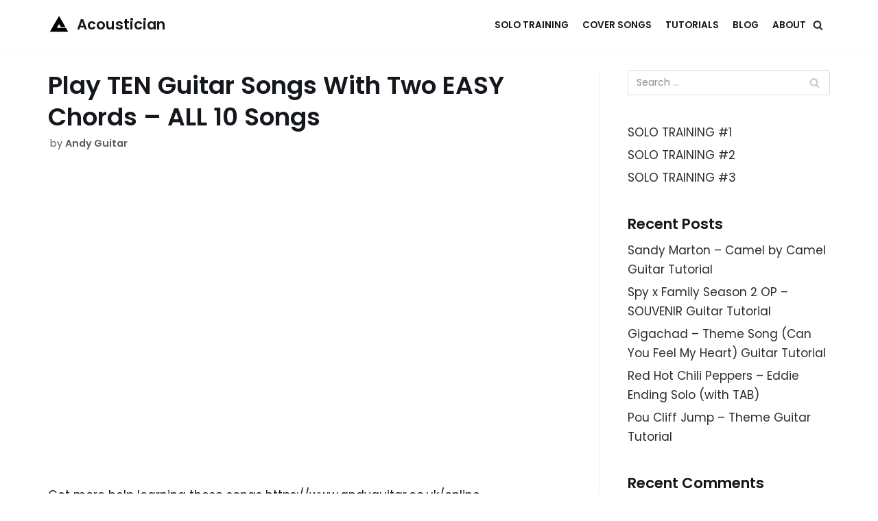

--- FILE ---
content_type: text/html; charset=utf-8
request_url: https://www.google.com/recaptcha/api2/aframe
body_size: 265
content:
<!DOCTYPE HTML><html><head><meta http-equiv="content-type" content="text/html; charset=UTF-8"></head><body><script nonce="U3B2rv4PauFCtUc7gxO2rA">/** Anti-fraud and anti-abuse applications only. See google.com/recaptcha */ try{var clients={'sodar':'https://pagead2.googlesyndication.com/pagead/sodar?'};window.addEventListener("message",function(a){try{if(a.source===window.parent){var b=JSON.parse(a.data);var c=clients[b['id']];if(c){var d=document.createElement('img');d.src=c+b['params']+'&rc='+(localStorage.getItem("rc::a")?sessionStorage.getItem("rc::b"):"");window.document.body.appendChild(d);sessionStorage.setItem("rc::e",parseInt(sessionStorage.getItem("rc::e")||0)+1);localStorage.setItem("rc::h",'1769118068928');}}}catch(b){}});window.parent.postMessage("_grecaptcha_ready", "*");}catch(b){}</script></body></html>